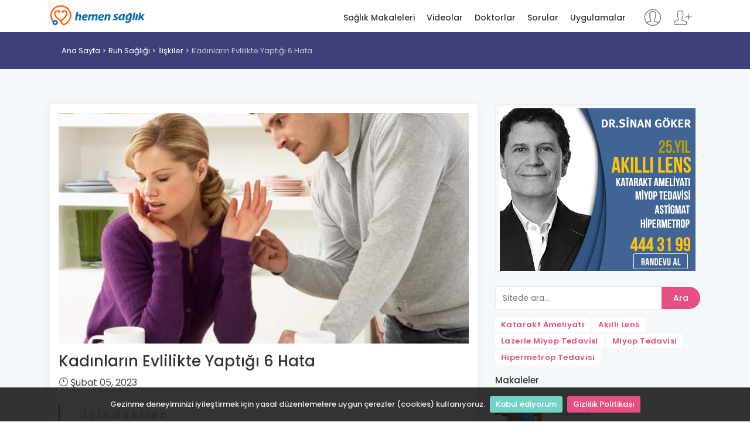

--- FILE ---
content_type: text/html; charset=utf-8
request_url: https://www.hemensaglik.com/makale/kadinlarin-evlilikte-yaptigi-6-hata
body_size: 10059
content:
<!DOCTYPE html>
<html lang="tr">
<head>
    <meta charset="utf-8">
    <meta http-equiv="X-UA-Compatible" content="IE=edge">
    <meta name="viewport" content="width=device-width, initial-scale=1, shrink-to-fit=no">
    <meta name="description" content="Dikkat, evli kadınlar: Evlilik hakkında bilmedikleriniz sorun teşkil edebilir. evlilik, hata, kadın, hatalar, evli">
    <meta name="keywords" content="evlilik, hata, kadın, hatalar, evli">
    <meta name="author" content="Dündar DURMA">
    <title>Kadınların Evlilikte Yaptığı 6 Hata - Hemen Sağlık</title>
	<link rel="alternate" href="https://www.hemensaglik.com" hreflang="tr" /> 
    
    <!-- Favicons-->
    <link rel="shortcut icon" href="/content/img/favicon.ico" type="image/x-icon">
    <link rel="apple-touch-icon" type="image/x-icon" href="/content/img/apple-touch-icon-57x57-precomposed.png">
    <link rel="apple-touch-icon" type="image/x-icon" sizes="72x72" href="/content/img/apple-touch-icon-72x72-precomposed.png">
    <link rel="apple-touch-icon" type="image/x-icon" sizes="114x114" href="/content/img/apple-touch-icon-114x114-precomposed.png">
    <link rel="apple-touch-icon" type="image/x-icon" sizes="144x144" href="/content/img/apple-touch-icon-144x144-precomposed.png">
    <link rel="manifest" href="/manifest.json">
    <!-- GOOGLE WEB FONT -->
    <link href="https://fonts.googleapis.com/css?family=Poppins:300,400,500,600,700,800" rel="stylesheet">

    <!-- BASE CSS -->
    
    <link rel="stylesheet" href="https://cdnjs.cloudflare.com/ajax/libs/twitter-bootstrap/4.3.1/css/bootstrap.min.css" integrity="sha256-YLGeXaapI0/5IgZopewRJcFXomhRMlYYjugPLSyNjTY=" crossorigin="anonymous" />

    <link href="/content/css/style.css" rel="stylesheet">
    <link href="/content/css/menu.css" rel="stylesheet">
    <link href="/content/css/vendors.css" rel="stylesheet">
    <link href="/content/css/blog.css" rel="stylesheet">
    <link href="/content/css/icon_fonts/css/all_icons_min.css" rel="stylesheet">
    <link href="/Content/css/icon_fonts/font-awesome/css/font-awesome.min.css" rel="stylesheet" />
    <link href="https://cdn.jsdelivr.net/npm/pretty-checkbox@3.0/dist/pretty-checkbox.min.css" rel="stylesheet">

    
    <style>
        ul.rehberIndex {
            border-left: 2px solid #69A8AA;
            list-style-type: none !important;
            margin-left: 0px;
            padding-left: 10px;
        }

            ul.rehberIndex li {
                list-style-type: none !important;
                line-height: 36px;
                font-weight: bold;
            }

                ul.rehberIndex li a {
                    transition: all 0.4s ease-in;
                }

        .rehberIndexTitle {
            color: rgba(106, 169, 171, 0.5);
            font-weight: bold;
            letter-spacing: 4px;
        }

        a.anchor {
            margin-top: -10px;
            padding-top: 10px;
            display: inline-block;
            visibility: hidden;
        }
    </style>

    <!-- YOUR CUSTOM CSS -->
    <link href="/content/css/custom.css" rel="stylesheet" asp-append-version="true">
    <script>
        (function (i, s, o, g, r, a, m) {
            i['GoogleAnalyticsObject'] = r; i[r] = i[r] || function () {
                (i[r].q = i[r].q || []).push(arguments)
            }, i[r].l = 1 * new Date(); a = s.createElement(o),
                m = s.getElementsByTagName(o)[0]; a.async = 1; a.src = g; m.parentNode.insertBefore(a, m)
        })(window, document, 'script', '//www.google-analytics.com/analytics.js', 'ga');
        ga('create', 'UA-41997859-1', 'auto');
        ga('send', 'pageview');
    </script>
</head>
<body>
    
    <!-- /Preload-->
    <div id="page">
        <header class="header_sticky">
            <a href="#menu" class="btn_mobile">
                <div class="hamburger hamburger--spin" id="hamburger">
                    <div class="hamburger-box">
                        <div class="hamburger-inner"></div>
                    </div>
                </div>
            </a>
            <!-- /btn_mobile-->
            <div class="container">
                <div class="row">
                    <div class="col-lg-3 col-6">
                        <div id="logo_home">
                            <h1><a href="/" title="Hemen Sağlık">Hemen Sağlık</a></h1>
                        </div>
                    </div>
                    <div class="col-lg-9 col-6">
                            <ul id="top_access" class="not-logged">
                                <li><a href="/Login" title="Giriş yap"><i class="pe-7s-user"></i></a></li>
                                <li><a href="/Register" title="Kayıt ol"><i class="pe-7s-add-user"></i></a></li>
                            </ul>
                        <nav id="menu" class="main-menu">
                            <ul>
                                <li><span><a href="/saglik-makaleleri" title="Sağlık Makaleleri">Sağlık Makaleleri</a></span></li>
                                <li><span><a href="/saglik-videolari" title="Sağlık Videoları">Videolar</a></span></li>
                                <li><span><a href="/doktorlar" title="Doktolar">Doktorlar</a></span></li>
                                <li><span><a href="/sorular" title="Kullanıcı soruları">Sorular</a></span></li>
                                <li><span><a href="/uygulamalar" title="Sağlık uygulamarı">Uygulamalar</a></span></li>
                            </ul>
                        </nav>
                        <!-- /main-menu -->
                    </div>
                </div>
            </div>
            <!-- /container -->
        </header>
        <!-- /header -->

        <main>
            



<div id="breadcrumb">
    <div class="container">
        <ul>
            <li><a href="/">Ana Sayfa</a></li>
                <li><a href="/kategori/ruh-sagligi">Ruh Sağlığı</a></li>
                <li><a href="/kategori/iliskiler">İlişkiler</a></li>
            <li>Kadınların Evlilikte Yaptığı 6 Hata</li>
        </ul>
    </div>
</div>

<!-- /breadcrumb -->
<div class="container margin_60">
    <div class="row">
        <div class="col-lg-8">
            <article class="bloglist singlepost">
                <a href="https://www.hemensaglik.com/makale/kadinlarin-evlilikte-yaptigi-6-hata" rel="bookmark"></a>
                    <a href="https://www.hemensaglik.com/Uploads/PageContentImages/32297/kadinlarin-evlilikte-yaptigi-6-hata-ronu6.jpg" title="Kadınların Evlilikte Yaptığı 6 Hata" target="_blank">
                        <img alt="Kadınların Evlilikte Yaptığı 6 Hata" class="img-fluid" src="https://www.hemensaglik.com/Uploads/PageContentImages/32297/kadinlarin-evlilikte-yaptigi-6-hata-ronu6.jpg?s=710-400">
                    </a>
                    <div class="hide" itemprop="image" itemscope="" itemtype="http://schema.org/ImageObject">
                        <meta itemprop="url" content="https://www.hemensaglik.com/Uploads/PageContentImages/32297/kadinlarin-evlilikte-yaptigi-6-hata-ronu6.jpg?s=710-400">
                        <meta itemprop="width" content="710">
                        <meta itemprop="height" content="400">
                    </div>

                <header>
                    <h1 itemprop="headline">Kadınların Evlilikte Yaptığı 6 Hata</h1>
                    <div class="postmeta">
                        <ul>
                            
                            <li><i class="icon_clock_alt"></i> <time class="entry-date" datetime="2023-02-05T06:02:05+00:00" pubdate="">Şubat 05, 2023</time></li>
                            
                        </ul>
                    </div>
                </header>

                <!-- /post meta -->
                <div class="post-content" itemprop="articleBody">
<ul class="rehberIndex"><li class="rehberIndexTitle">İçindekiler</li><li><a href="#kadinlarin-evlilikte-yaptigi-6-hata-1"><strong>Kadınların Evlilikte Yaptığı 6 Hata-1</strong></a></li><li><a href="#kadinlarin-evlilikte-yaptigi-6-hata-2"><strong>Kadınların Evlilikte Yaptığı 6 Hata-2</strong></a></li><li><a href="#kadinlarin-evlilikte-yaptigi-6-hata-3"><strong>Kadınların Evlilikte Yaptığı 6 Hata-3</strong></a></li><li><a href="#kadinlarin-evlilikte-yaptigi-6-hata-4"><strong>Kadınların Evlilikte Yaptığı 6 Hata-4</strong></a></li><li><a href="#kadinlarin-evlilikte-yaptigi-6-hata-5"><strong>Kadınların Evlilikte Yaptığı 6 Hata-5</strong></a></li><li><a href="#kadinlarin-evlilikte-yaptigi-6-hata-6"><strong>Kadınların Evlilikte Yaptığı 6 Hata-6</strong></a></li><li><a href="#kadinlarin-evlilikte-yaptigi-6-hata-7"><strong>Kadınların Evlilikte Yaptığı 6 Hata-7</strong></a></li></ul><h2 class='tabTitle' id="kadinlarin-evlilikte-yaptigi-6-hata-1">Kadınların Evlilikte Yaptığı 6 Hata-1</h2>
<p>Dikkat, evli kad&#305;nlar: Evlilik hakk&#305;nda bilmedikleriniz sorun te&#351;kil edebilir.</p>

 <p>&#214;rne&#287;in, istediklerinizi sesli olarak dile getirmiyorsan&#305;z kocan&#305;z hi&#231; yard&#305;m almadan hareket ediyordur ve bunu muhtemelen bildirmez. Meselelerinizden bahsetme &#351;ekliniz sorunlar&#305; k&#246;t&#252;le&#351;tirebiliyor olabilir. Bir de yatak odas&#305; var tabii.</p>

 <p>Evlenmek kolayd&#305;r. Ama evli olmak alengirli olabilir. &#304;&#351;te bir evlili&#287;e mal olabilecek, en az&#305;ndan temellerini zay&#305;flatabilecek 6 yayg&#305;n yanl&#305;&#351;tan ka&#231;&#305;nmak veya onlar&#305; d&#252;zelmek i&#231;in uzman tavsiyeleri. &#304;ster siz ister e&#351;iniz bu hatalar&#305; yap&#305;yor olun, olumlu tav&#305;r almak b&#252;y&#252;k de&#287;i&#351;iklik yaratabilir.</p>

<h2 class='tabTitle' id="kadinlarin-evlilikte-yaptigi-6-hata-2">Kadınların Evlilikte Yaptığı 6 Hata-2</h2>
<p> 	<strong>1. A&#351;&#305;r&#305; uyumlu olmak</strong></p>

 <p> 	Baz&#305; e&#351;ler istediklerinden vazge&#231;meye fazla isteklidir, diyor Dr. Susan Heitler.</p>

 <p> 	Heitler buna &#8220;uzant&#305;c&#305;l&#305;k&#8221; ad&#305;n&#305; veriyor. Bunda kad&#305;n, kocas&#305;na evlilikte tam ve e&#351;it bir partner olmak yerine bir aksesuar olur.</p>

 <p> 	Baz&#305; kad&#305;nlar, erkekler gibi &#8220;hep ben&#8221;den &#231;ok, &#8220;hep o&#8221; demeye meyillidir, diyor Heitler.</p>

 <p> 	&#8220;Genelde bunun kavga veya tats&#305;zl&#305;k &#231;&#305;karmas&#305;ndan korkarlar veya bilin&#231;alt&#305; d&#252;zeyde, ili&#351;kiyi korumak i&#231;in kendi istediklerini k&#305;s&#305;tlamalar&#305; gerekti&#287;ini d&#252;&#351;&#252;n&#252;rler,&#8221; diyor. &#8220;&#199;aresizlik hissi &#246;fkeye yol a&#231;ar, o da en sonunda ta&#351;ar.&#8221;</p>

 <p> 	&#199;&#246;z&#252;m&#252; nedir? &#304;ster ev i&#351;i, ister ebeveynlik g&#246;revleri isterse kocan&#305;zla veya kendinizle yeterince zaman ge&#231;irememeniz hakk&#305;ndaki endi&#351;elerinizi mant&#305;kl&#305; bi&#231;imde dile getirin. Hafta sonlar&#305; hal&#305; sahaya gitmeyi seviyordur ama siz onunla aile zaman&#305; ge&#231;irmek istiyorsunuzdur mesela. &#8220;Kad&#305;n konu&#351;ursa daha iyi bir d&#252;zen sa&#287;lanabilir,&#8221; diyor Heitler. &#8220;Belki daha uzla&#351;mac&#305; bir y&#246;nteme ge&#231;ebilirler.&#8221;</p>

 <h2 class='tabTitle' id="kadinlarin-evlilikte-yaptigi-6-hata-3">Kadınların Evlilikte Yaptığı 6 Hata-3</h2>
<p><strong>2. Beklentiler hakk&#305;nda net olmamak</strong></p>

 <p>Evlilikte en iyi ge&#231;inen &#231;iftler i&#351; b&#246;l&#252;m&#252;, ebeveynlik ve para konusundaki beklentilerini en ba&#351;tan a&#231;&#305;k etmi&#351;lerdir, diyor Dr. Eli Karam.</p>

 <p>Ama bir&#231;ok &#231;ift bu konu&#351;malar&#305; yapmaz ve otomatik pilotla yol al&#305;r. &#8220;Bir&#231;ok &#231;ift kafalar&#305;nda varsayd&#305;klar&#305; &#351;eylerle yol al&#305;r &#231;&#252;nk&#252; &#246;yle yeti&#351;mi&#351;lerdir, onlar i&#231;in ge&#231;erliyse, e&#351;leri i&#231;in de ge&#231;erlidir,&#8221; diyor Karam.</p>

 <p>Beklentiler farkl&#305;l&#305;k g&#246;sterir veya sert ger&#231;ekli&#287;in kayalar&#305;na &#231;arparsa kolayca k&#305;rg&#305;nl&#305;k olu&#351;abilir. &#214;rne&#287;in, &#8220;baz&#305; kad&#305;nlar bebek sahibi olman&#305;n kocalar&#305;n&#305; de&#287;i&#351;tirece&#287;ini veya onu yak&#305;nla&#351;t&#305;raca&#287;&#305;n&#305; d&#252;&#351;&#252;n&#252;rler. Evlilik tatmininden biliyoruz ki ilk &#231;ocuk do&#287;unca dibe vurur. Bunu evlilikten &#246;nce bilselerdi, normal barikatlar&#305; a&#351;malar&#305;na ve bu ger&#231;ekle&#351;ince korkmamalar&#305;na yard&#305;mc&#305; olurdu.&#8221;</p>

<h2 class='tabTitle' id="kadinlarin-evlilikte-yaptigi-6-hata-4">Kadınların Evlilikte Yaptığı 6 Hata-4</h2>
<p> 	<strong>3. Ses tonunun etkisini hafife almak</strong></p>

 <p> 	&#304;ster erkek ister kad&#305;n, kim konu&#351;ursa konu&#351;sun, ses tonu biraz da olsa olumsuzlukla t&#305;nlarsa sorun olabilir.</p>

 <p> 	Endi&#351;eleriniz varsa Heitler h&#252;sran dolu, sinirli bir sesle konu&#351;mak yerine &#8220;bunlar&#305; sayg&#305;l&#305; bi&#231;imde dile getirmeyi&#8221; tavsiye ediyor.</p>

 <p> 	Elbette, can&#305;n&#305;z&#305; s&#305;kan &#351;eyleri konu&#351;un. Ama bunu, bar&#305;&#351;&#231;&#305;l bir &#231;&#246;z&#252;m&#252; ula&#351;&#305;lmaktan uza&#287;a iten zedeleyici &#351;ekilde de&#287;il &#231;&#246;z&#252;m ve alternatif aray&#305;&#351;lar&#305; &#351;eklinde yap&#305;n.</p>

 <h2 class='tabTitle' id="kadinlarin-evlilikte-yaptigi-6-hata-5">Kadınların Evlilikte Yaptığı 6 Hata-5</h2>
<p><strong>4. Birbiriyle uyu&#351;mayan ileti&#351;im tarzlar&#305;</strong></p>

 <p>Kocan&#305;z&#305;n sizi dinlemedi&#287;ini hissediyorsan&#305;z ileti&#351;im tarz&#305;n&#305;z&#305; yeniden de&#287;erlendirmeniz gerekebilir.</p>

 <p>Baz&#305; kad&#305;nlar kocalar&#305;n&#305;n dikkatini &#231;ekme &#231;abas&#305;yla &#351;ikayetlerini veya endi&#351;elerini birka&#231; kere tekrarlar. Baz&#305; erkekler buna d&#305;rd&#305;r diyebilir ama bu, farkl&#305; ileti&#351;im tarzlar&#305;na sahip olmaktan kaynaklanabilir.</p>

 <p>Karam buna &#8220;talep-geri &#231;ekilme&#8221; dinami&#287;i ad&#305;n&#305; verir: Bir ki&#351;i konu&#351;mak ister ama di&#287;eri nas&#305;l cevaplayaca&#287;&#305;na karar verememi&#351;tir veya kapanm&#305;&#351; g&#246;r&#252;n&#252;r, o y&#252;zden konu&#351;mac&#305; daha da bast&#305;r&#305;r. &#8220;Bu, k&#305;s&#305;r bir d&#246;ng&#252;d&#252;r,&#8221; der Karam.</p>

 <p>E&#287;er bu, ili&#351;kinizde &#231;ok oluyorsa durup e&#351;inizin ne dedi&#287;ini &#246;z&#252;msemesine izin verin ve &#8220;duyduklar&#305;n&#305; onaylamas&#305;na bir f&#305;rsat&#8221; tan&#305;y&#305;n, diyor Karam.</p>

 <p>Nelerin sabit (&#246;rne&#287;in ki&#351;isel tuhafl&#305;klar) ve nelerin de&#287;i&#351;ken oldu&#287;unu iyice g&#246;z atmak yararl&#305; olabilir. Evlilik sorunlar&#305;n&#305;n neredeyse %70&#8217;i &#8220;kal&#305;c&#305;d&#305;r&#8221;, yani uzay&#305;p giden yerle&#351;ik meselelerdir.</p>

 <p>Zor olan, d&#252;zeltilemeyenleri tespit etmektir. Bu &#8220;kabule do&#287;ru hareket etmeyi&#8221; sa&#287;lar, diyor Karam. &#8220;Temkinli bir insan&#305; risk alan birine veya i&#231;e d&#246;n&#252;k birini d&#305;&#351;a d&#246;n&#252;k birine d&#246;n&#252;&#351;t&#252;remezsiniz.</p>

<h2 class='tabTitle' id="kadinlarin-evlilikte-yaptigi-6-hata-6">Kadınların Evlilikte Yaptığı 6 Hata-6</h2>
<p> 	<strong>5. Seksi &#246;ncelik haline getirmemek</strong></p>

 <p> 	&#304;ster yorgunluk ister ba&#351;ka bir sebepten olsun, bir&#231;ok kad&#305;n seks i&#231;in yeterince zaman yaratmaz. Bu ciddi bir hatad&#305;r, diyor Heitler ve Karam.</p>

 <p> 	&#8220;Ger&#231;ek &#351;u ki herkes, yani onlar ve e&#351;leri i&#231;in en iyi &#351;ey sa&#287;l&#305;kl&#305; bir cinsel ya&#351;amd&#305;r,&#8221; diyor Heitler. &#8220;Bu, aileyi sa&#287;l&#305;kl&#305; bir aile olmas&#305;n&#305; s&#252;rd&#252;r&#252;r. &#199;ocuklar&#305;nsa her &#351;eyden &#231;ok ihtiyac&#305; olan &#351;ey g&#252;&#231;l&#252;, olumlu bir ba&#287;a sahip anne babalard&#305;r.&#8221;</p>

 <p> 	Karam, kad&#305;nlar&#305;n kocalar&#305;yla sevi&#351;mek i&#231;in zaman ve devam&#305;nda arzu yaratmalar&#305; gerekti&#287;ini s&#246;yl&#252;yor. &#8220;Her &#351;eyi b&#305;rak&#305;verip kocalar&#305;yla seks yapamazlar. Bu, hafta boyunca umut yaratarak birlikte yaln&#305;z zaman ge&#231;irmenin &#252;r&#252;n&#252;d&#252;r,&#8221; diyor.</p>

 <p> 	Seksi hissetmek en iyi ba&#351;lang&#305;&#231; &#351;eklidir ve bu, kad&#305;n&#305;n kendine bir &#246;ncelik yaratmas&#305; demektir.</p>

 <p> 	&#8220;Genelde, kad&#305;nsan&#305;z ki&#351;isel bak&#305;ma &#246;ncelik tan&#305;mal&#305;s&#305;n&#305;z. Kendiniz hakk&#305;nda iyi hissediyorsan&#305;z muhtemelen seksi de hissedersiniz,&#8221; diyor Karam.</p>

 <h2 class='tabTitle' id="kadinlarin-evlilikte-yaptigi-6-hata-7">Kadınların Evlilikte Yaptığı 6 Hata-7</h2>
<p><strong>6. E&#351;inizi el &#252;st&#252;nde tutmay&#305; unutmak</strong></p>

 <p>Baz&#305; kad&#305;nlar &#231;ocuklar, i&#351; ve eve o kadar odaklan&#305;r ki uzun vadede evliliklerini sa&#287;lamla&#351;t&#305;racak k&#252;&#231;&#252;k jestler yapmay&#305; unuturlar.</p>

 <p>&#8220;Sa&#287;l&#305;kl&#305; ili&#351;kilerde, s&#305;kl&#305;kla ufak ufak da&#287;&#305;t&#305;lan olumluluk topaklar&#305; vard&#305;r,&#8221; diyor Heitler. &#8220;G&#252;l&#252;msemeler, g&#246;z temaslar&#305;, kucaklama veya ok&#351;ama, &#8216;Buna kat&#305;l&#305;l&#305;yorum&#8217;, &#8216;tam isabet&#8217; hatta &#8216;evet&#8217; s&#246;zc&#252;&#287;&#252; gibi s&#246;zel yorumlar olabilir. Dinlemek, anla&#351;mak, takdir etmek, &#351;efkat&#8230; hepsi de her iki ki&#351;iyi de g&#252;n&#305;&#351;&#305;&#287;&#305;na &#231;&#305;karan olumlu enerjiler yayar.&#8221;</p>

 <p>Bu jestler iki e&#351;e de birbirlerini sevdiklerini ve ba&#351;ar&#305;l&#305; evliliklerin temelinde arkada&#351;l&#305;k yatt&#305;&#287;&#305;n&#305; hat&#305;rlat&#305;r, diyor Karam. Evli ki&#351;iler genelde &#8220;kendilerinin demode bilgileriyle hareket eder,&#8221; diyor Karam. &#8220;Bu da onlar&#305; e&#351;lerini ger&#231;ekten onaylamaktan uzakla&#351;t&#305;r&#305;r.&#8221;</p>

 <p>&#8220;&#304;yi bir evlili&#287;in kendini takviye etmesi bir efsanedir,&#8221; diyor. &#8220;Kendinizi, e&#351;inizi &#246;&#287;renmektir. 24 ya&#351;&#305;nda oldu&#287;unuz ki&#351;iyle 34 ya&#351;&#305;nda oldu&#287;unuz ki&#351;i ayn&#305; de&#287;ildir.</p>

                                <div class="content-card material-shadow--1dp clearfix">
                                    <a href="/makale/evlilikte-mutluluk-kadinlarin-sakinlesmesiyle-alakali" title="Evlilikte Mutluluk Kadınların Sakinleşmesiyle Alakalı" onclick="ga('send', 'event', 'Releated article', 'Click', 'https://www.hemensaglik.com/makale/evlilikte-mutluluk-kadinlarin-sakinlesmesiyle-alakali')"><div class="content-card__image lazyloaded" data-original="https://www.hemensaglik.com/Uploads/PageContentImages/37497/evlilikte-mutluluk-kadinlarin-sakinlesmesiyle-alakali-1laj0.jpg" style="display: block; background-image: url('https://www.hemensaglik.com/Uploads/PageContentImages/37497/evlilikte-mutluluk-kadinlarin-sakinlesmesiyle-alakali-1laj0.jpg?s=262-147');"></div></a>
                                    <div class="content-card__detail"><div class="content-card__category content-card__category--news">İLGİLİ MAKALE</div><h3 class="content-card__title"><a href="/makale/evlilikte-mutluluk-kadinlarin-sakinlesmesiyle-alakali" title="Evlilikte Mutluluk Kadınların Sakinleşmesiyle Alakalı" onclick="ga('send', 'event', 'Releated news', 'Click', 'https://www.hemensaglik.com/makale/evlilikte-mutluluk-kadinlarin-sakinlesmesiyle-alakali')"><span class="underline">Evlilikte Mutluluk Kadınların Sakinleşmesiyle Alakalı</span></a></h3></div>
                                </div>
                                <div class="content-card material-shadow--1dp clearfix">
                                    <a href="/doktor/uroloji/kaan-aydos/45084" title="Prof. Dr. Kaan AYDOS"
                                       onclick="ga('send', 'event', 'Doctor Question', 'Click', 'https://www.hemensaglik.com/doktor/uroloji/kaan-aydos/45084')">
                                        <div class="content-card__image lazyloaded" data-original="https://www.hemensaglik.com/Uploads/UserImages/45084/kaan-aydos.jpg"
                                             style="display: block; background-image: url('https://www.hemensaglik.com/Uploads/UserImages/45084/kaan-aydos.jpg?s=262-147');"></div>
                                    </a>
                                    <div class="content-card__detail">
                                        <h3 class="content-card__title" style="margin-top:0px !important">
                                            <a href="/doktor/uroloji/kaan-aydos/45084" title="Prof. Dr. Kaan AYDOS"
                                               onclick="ga('send', 'event', 'Releated news', 'Click', 'https://www.hemensaglik.com/doktor/uroloji/kaan-aydos/45084')">
                                                <span class="underline">Prof. Dr. Kaan AYDOS</span>
                                            </a>
                                        </h3>
                                        <p style="color: #949494 !important;font-size: 14px !important;">hocam ben hiponadizim  hatasıyım tedavi si &#246;grenmek istiyorum... <a href="/soru/hiponadizim-hatasiyim-tedavi-si/10825">devamı <i class="icon-right-big"></i></a></p>
                                    </div>
                                </div>

                </div>
                <!-- /post -->
            </article>
            <!-- /single-post -->
                <div class="wrapper_indent reviews-container box">
                        <div class="review-box clearfix">
                            <figure class="rev-thumb">
                                    <img src="/content/img/male.jpg?s=80-80" alt="Erkek">
                            </figure>
                            <div class="rev-content">
                                <div class="rev-info">
                                    h&#252;**** ka**** – 12 Mayıs 2021
                                    <span style="float: right;font-size: 16px;"> <a href="/soru/nisanlimla-surtunme-yoluyla-iliskiye-girdik/15843" class="btn_1 small" title="Nisanlimla Surtunme Yoluyla İliskiye Girdik Simdi"><i class="fa fa-eye"></i></a></span>
                                </div>
                                <div class="rev-text">
                                    <p>Nisanlimla surtunme yoluyla iliskiye girdik simdi ayrildik ve ben bi baskasiyla evlilik karari aldm kizlik zari ikimiz icinde onemli kizlik zarim bozulmus mudur ya da ne kadar icerde kendi kizlik zarimi gorebilirmiyim</p>
                                </div>
                            </div>
                        </div>
                        <div class="review-box clearfix">
                            <figure class="rev-thumb">
                                    <img src="/content/img/male.jpg?s=80-80" alt="Erkek">
                            </figure>
                            <div class="rev-content">
                                <div class="rev-info">
                                    h&#252;**** ka**** – 08 Ocak 2020
                                    <span style="float: right;font-size: 16px;"> <a href="/soru/idil-hanim-merhaba-ben-icinden/12714" class="btn_1 small" title="İdil Hanım Merhaba  Ben İ&#231;inden &#199;ıkamadıgım Bir Ka&#231;"><i class="fa fa-eye"></i></a></span>
                                </div>
                                <div class="rev-text">
                                    <p>idil hanım merhaba  ben i&#231;inden &#231;ıkamadıgım bir ka&#231; sıkıntım var eğer yardımcı olursanız &#231;ok memnum olurum şimdiden teşekk&#252;rler.  5 yıl kadar sevgili kaldık birbirimizi tanıdık sevdik g&#252;vendik ve evlendik 2,5 yıldır evliyiz evlendikten sonra bana beni aldattığını itiraf etti hemde 2 kişiyle daha evliliğimizin ilk aylarında sonra cok ağladı &#252;z&#252;ld&#252; ve affettim 5 ay sonra o kadar cok değişti ki bir t&#252;rl&#252; anlam veremedim cok mutsuz bir evliğimiz vardı hislerim sayesınde bir başka birinin oldugunu cok ge&#231;meden anladım ve bu bızım aile dostumuzun kızı yanı iş yerinde de asistanı saklamadı itiraf etti ailemin yanına d&#246;nd&#252;m bir ay kadar kaldım kimseye bu olayı anlatamadım ailelerde bizi bariştırdı asıl konu aradan 2 yıl kadar ge&#231;ti bu  yıl başında mesajlarını okudum ıkısi de hala birbirini unutamamış ve hala birbirini &#246;nemsiyorlar aynı iş yerınde &#231;alışmaya devam edıyorlar ben yaşadıgım k&#246;t&#252; gunlerımde hep terk edip gıden taraf oldum gıtmek ve gıdemek alışkanlık gıbı bir sey oldu tam anlamıyla bir t&#252;rl&#252; terk edemedım ailer &#231;evre işşizlık gibi gibi... son msj olayından sonra terk edecektım ama 4 haftalık hamıleyim şimdi gitsem mi pişman olurum kalsam mı daha once gitmedıgım i&#231;in cok pişmanım ve suan i&#231;inden cıkamadıgım bu olay benı cok yoruyor ve bılıyorum kı bu yaptıkları son olmayacak sanırım ben alıştım onun bu yaptıklarına ama bebeğim i&#231;in dogru olanı se&#231;emıyorum suan babasız buyumek bizi bu hayatta cok yorar mı yada yaptıkları zamanla daha mı az acıtır canımı</p>
                                </div>
                            </div>
                        </div>
                        <div class="review-box clearfix">
                            <figure class="rev-thumb">
                                    <img src="/content/img/male.jpg?s=80-80" alt="Erkek">
                            </figure>
                            <div class="rev-content">
                                <div class="rev-info">
                                    h&#252;**** ka**** – 03 Haziran 2019
                                    <span style="float: right;font-size: 16px;"> <a href="/soru/ameliyatini-yaptiginiz-cocugumun-kontrolu-var/11594" class="btn_1 small" title="Ameliyatını Yaptığınız &#199;ocuğumun Kontrolu Var Sizi"><i class="fa fa-eye"></i></a></span>
                                </div>
                                <div class="rev-text">
                                    <p>HOCAM AMELİYATINI YAPTIĞINIZ &#199;OCUĞUMUN KONTROLU VAR SİZİ BEZMİALEMDEMİ BULABİLİRİZ ZONGULDAKTAN GELECEĞİZ SELAMLAR</p>
                                </div>
                            </div>
                        </div>
                    <hr />
                    <div class="text-center">
                        <a href="/sorular" class="btn_1" title="Tüm hasta soruları">Tüm Sorular</a>
                    </div>
                </div>
            <!-- /questions -->

        <div class="widget box">
            <ul class="comments-list">
                        <li>
                            <div class="alignleft">
                                <a href="/makale/kadinlarin-evlilikte-yaptigi-6-hata" title="Kadınların Evlilikte Yaptığı 6 Hata"><img src="https://www.hemensaglik.com//Uploads/PageContentImages/32297/kadinlarin-evlilikte-yaptigi-6-hata-ronu6.jpg?s=80-80" alt="Kadınların Evlilikte Yaptığı 6 Hata"></a>
                            </div>
                            <small>05.02.2023</small>
                            <h3><a href="/makale/kadinlarin-evlilikte-yaptigi-6-hata" title="Kadınların Evlilikte Yaptığı 6 Hata">Kadınların Evlilikte Yaptığı 6 Hata</a></h3>
                        </li>
                        <li>
                            <div class="alignleft">
                                <a href="/makale/iliskinizi-olaganustu-romantik-hale-getirmenin-10-yolu" title="İlişkinizi Olağan&#252;st&#252; Romantik Hale Getirmenin 10 Yolu"><img src="https://www.hemensaglik.com//Uploads/PageContentImages/32943/iliskinizi-olaganustu-romantik-hale-getirmenin-10-yolu.jpg?s=80-80" alt="İlişkinizi Olağan&#252;st&#252; Romantik Hale Getirmenin 10 Yolu"></a>
                            </div>
                            <small>19.03.2023</small>
                            <h3><a href="/makale/iliskinizi-olaganustu-romantik-hale-getirmenin-10-yolu" title="İlişkinizi Olağan&#252;st&#252; Romantik Hale Getirmenin 10 Yolu">İlişkinizi Olağan&#252;st&#252; Romantik Hale Getirmenin 10 Yolu</a></h3>
                        </li>
                        <li>
                            <div class="alignleft">
                                <a href="/makale/yalnizlikla-bas-etmek-icin-8-basit-ipucu" title="Yalnızlıkla Baş Etmek İ&#231;in 8 Basit İpucu"><img src="https://www.hemensaglik.com//Uploads/PageContentImages/32945/yalnizlikla-bas-etmek-icin-8-basit-ipucu.jpg?s=80-80" alt="Yalnızlıkla Baş Etmek İ&#231;in 8 Basit İpucu"></a>
                            </div>
                            <small>19.03.2023</small>
                            <h3><a href="/makale/yalnizlikla-bas-etmek-icin-8-basit-ipucu" title="Yalnızlıkla Baş Etmek İ&#231;in 8 Basit İpucu">Yalnızlıkla Baş Etmek İ&#231;in 8 Basit İpucu</a></h3>
                        </li>
                        <li>
                            <div class="alignleft">
                                <a href="/makale/evlilik-sorunlari" title="Evlilik Sorunları"><img src="https://www.hemensaglik.com//Uploads/PageContentImages/34129/evlilik-sorunlari.jpg?s=80-80" alt="Evlilik Sorunları"></a>
                            </div>
                            <small>20.03.2023</small>
                            <h3><a href="/makale/evlilik-sorunlari" title="Evlilik Sorunları">Evlilik Sorunları</a></h3>
                        </li>
                        <li>
                            <div class="alignleft">
                                <a href="/makale/filofobi-asik-olma-korkusu-nedir" title="Filofobi (aşık olma korkusu) nedir?"><img src="https://www.hemensaglik.com//Uploads/PageContentImages/34442/filofobi-asik-olma-korkusu-nedir.jpg?s=80-80" alt="Filofobi (aşık olma korkusu) nedir?"></a>
                            </div>
                            <small>20.03.2023</small>
                            <h3><a href="/makale/filofobi-asik-olma-korkusu-nedir" title="Filofobi (Aşık Olma Korkusu) Nedir?">Filofobi (Aşık Olma Korkusu) Nedir?</a></h3>
                        </li>

            </ul>
            <hr />
            <div class="text-center">
                <a href="/saglik-makaleleri" class="btn_1" title="Sağlık makaleleri">Tüm Sağlık Makaleleri</a>
            </div>
        </div>
        <!-- /widget -->
                <!-- /articles -->

                <!-- /videos -->

        </div>
        <!-- /col -->

        <aside class="col-lg-4 sidebar">
            <div class="widget rightImageBanner" style="text-align: center">
    <a href="https://www.sinangoker.com.tr/makale/akilli-lens-ameliyati-goz-ici-mercek?utm_source=hs-banner" target="_blank" title="Akıllı Lens Ameliyatı" rel="nofollow">
        <img src="https://www.hemensaglik.com/content/img/336x280-sgg-2.png" style="width: 100%; height: 100%" width="100%" height="100%" alt="Akıllı Lens Ameliyatı" title="Akıllı Lens Ameliyatı">
    </a>
</div>
<!-- /widget -->
            <div class="widget">
    <form id="searchForm" action="/arama" method="get">
        <div class="input-group">
            <div class="custom-file">
                <input type="text" name="q" id="key" class="form-control" placeholder="Sitede ara..." required>
            </div>
            <div class="input-group-append">
                <button class="btn btn-outline-primary btn_1" type="submit">Ara</button>
            </div>
        </div>
    </form>
</div>
<!-- /widget -->

<div class="tags">
    <a href="/makale/katarakt-ameliyati" title="Katarakt Ameliyatı"><strong>Katarakt Ameliyatı</strong></a>
    <a href="/makale/akilli-lens-tedavisi-hakkinda-hersey" title="Akıllı Lens"><strong>Akıllı Lens</strong></a>
    <a href="/makale/lazerle-miyop-tedavisi" title="Miyop Tedavisi"><strong>Lazerle Miyop Tedavisi</strong></a>
    <a href="/makale/miyop-tedavisi" title="Miyop Tedavisi"><strong>Miyop Tedavisi</strong></a>
    <a href="/makale/hipermetropi-uzak-gorus" title="Hipermetrop Tedavisi"><strong>Hipermetrop Tedavisi</strong></a>
</div>


        <div class="widget">
            <div class="widget-title">
                <h4>Makaleler</h4>
            </div>
            <ul class="comments-list">
                        <li>
                            <div class="alignleft">
                                <a href="/makale/14-subati-evde-gecireceklere-tavsiyeler" title="14 Şubatı Evde Ge&#231;ireceklere Tavsiyeler"><img src="https://www.hemensaglik.com//Uploads/PageContentImages/32944/14-subati-evde-gecireceklere-tavsiyeler.jpg?s=80-80" alt="14 Şubatı Evde Ge&#231;ireceklere Tavsiyeler"></a>
                            </div>
                            <small>19.03.2023</small>
                            <h3><a href="/makale/14-subati-evde-gecireceklere-tavsiyeler" title="14 Şubatı Evde Ge&#231;ireceklere Tavsiyeler">14 Şubatı Evde Ge&#231;ireceklere Tavsiyeler</a></h3>
                        </li>
                        <li>
                            <div class="alignleft">
                                <a href="/makale/yetiskinlerde-baglanma-bozuklugu-nedir" title="Yetişkinlerde bağlanma bozukluğu nedir?"><img src="https://www.hemensaglik.com//Uploads/PageContentImages/34444/yetiskinlerde-baglanma-bozuklugu-nedir.jpg?s=80-80" alt="Yetişkinlerde bağlanma bozukluğu nedir?"></a>
                            </div>
                            <small>20.03.2023</small>
                            <h3><a href="/makale/yetiskinlerde-baglanma-bozuklugu-nedir" title="Yetişkinlerde Bağlanma Bozukluğu Nedir?">Yetişkinlerde Bağlanma Bozukluğu Nedir?</a></h3>
                        </li>
                        <li>
                            <div class="alignleft">
                                <a href="/makale/ruhsal-rahatsizligi-olanlar-toplum-icinde-tedavi-edilecek" title="Ruhsal rahatsızlığı olanlar toplum i&#231;inde tedavi edilecek"><img src="https://www.hemensaglik.com//Uploads/PageContentImages/29496/ruhsal-rahatsizligi-olanlar-toplum-icinde-tedavi-edilecek.jpg?s=80-80" alt="Ruhsal rahatsızlığı olanlar toplum i&#231;inde tedavi edilecek"></a>
                            </div>
                            <small>04.02.2023</small>
                            <h3><a href="/makale/ruhsal-rahatsizligi-olanlar-toplum-icinde-tedavi-edilecek" title="Ruhsal Rahatsızlığı Olanlar Toplum İ&#231;inde Tedavi Edilecek">Ruhsal Rahatsızlığı Olanlar Toplum İ&#231;inde Tedavi Edilecek</a></h3>
                        </li>
                        <li>
                            <div class="alignleft">
                                <a href="/makale/sanal-flort-onerileri" title="Sanal Fl&#246;rt &#214;nerileri"><img src="https://www.hemensaglik.com//Uploads/PageContentImages/35656/sanal-flort-onerileri-gauhd.jpg?s=80-80" alt="Sanal Fl&#246;rt &#214;nerileri"></a>
                            </div>
                            <small>08.05.2023</small>
                            <h3><a href="/makale/sanal-flort-onerileri" title="Sanal Fl&#246;rt &#214;nerileri">Sanal Fl&#246;rt &#214;nerileri</a></h3>
                        </li>
                        <li>
                            <div class="alignleft">
                                <a href="/makale/erkekler-vajinismusta-eslerine-nasil-yardim-edebilirler" title="Erkekler Vajinismusta Eşlerine Nasıl Yardım Edebilirler"><img src="https://www.hemensaglik.com//Uploads/PageContentImages/34408/erkekler-vajinismusta-eslerine-nasil-yardim-edebilirler.jpg?s=80-80" alt="Erkekler Vajinismusta Eşlerine Nasıl Yardım Edebilirler"></a>
                            </div>
                            <small>20.03.2023</small>
                            <h3><a href="/makale/erkekler-vajinismusta-eslerine-nasil-yardim-edebilirler" title="Erkekler Vajinismusta Eşlerine Nasıl Yardım Edebilirler">Erkekler Vajinismusta Eşlerine Nasıl Yardım Edebilirler</a></h3>
                        </li>

            </ul>
        </div>
        <!-- /widget -->


        </aside>
        <!-- /aside -->
    </div>
    <!-- /row -->
</div>
<!-- /container -->

        </main>
        <!-- /main content -->

        <footer>
            <div class="container margin_60_35">
                <div class="row">
                    <div class="col-md-3">
                        <h5><a href="/" title="Hemen Sağlık"><img src="/content/img/logo.png" data-retina="true" alt="" width="163" height="36" class="img-fluid"></a></h5>
                        
                    </div>
                    <div class="col-md-3">
                        <h5>Hemen Sağlık</h5>
                        <ul class="links">
                            <li><a href="/biz-kimiz">Biz Kimiz</a></li>
                            <li><a href="/amacimiz">Amacımız</a></li>
                            <li><a href="/Login">Giriş Yap</a></li>
                            <li><a href="/Register">Kayıt Ol</a></li>
                        </ul>
                    </div>
                    <div class="col-md-3">
                        <h5>Linkler</h5>
                        <ul class="links">
                            <li><a href="/saglik-makaleleri">Sağlık Makaleleri</a></li>
                            <li><a href="/saglik-videolari">Videolar</a></li>
                            <li><a href="/doktorlar">Doktorlar</a></li>
                            <li><a href="/sorular">Sorular</a></li>
                            <li><a href="/uygulamalar">Uygulamalar</a></li>
                        </ul>
                    </div>
                    <div class="col-md-3">
                        
                        <div class="follow_us">
                            <h5>Bizi Takip Edin</h5>
                            <ul>
                                <li><a href="https://www.facebook.com/hemensaglik/"><i class="social_facebook"></i></a></li>
                                <li><a href="https://twitter.com/hemensaglik"><i class="social_twitter"></i></a></li>
                                <li><a href="https://www.youtube.com/c/Hemensaglik-com"><i class="social_youtube"></i></a></li>
                                <li><a href="https://www.instagram.com/hemensaglik/"><i class="social_instagram"></i></a></li>
                            </ul>
                        </div>
                    </div>
                </div>
                <!--/row-->
                <hr>
                <div class="row">
                    <div class="col-md-8">
                        <ul id="additional_links">
                            <li><a href="/kullanim-sozlesmesi">Kullanım Sözleşmesi</a></li>
                            <li><a href="/gizlilik-sozlesmesi">Gizlilik Politikası</a></li>
                        </ul>
                    </div>
                    <div class="col-md-4">
                        <div id="copy">Hemen Sağlık 2012 - 2026</div>
                    </div>
                </div>
            </div>
        </footer>
        <!--/footer-->

    </div>
    <!-- page -->

    <div id="toTop"></div>
    <!-- Back to top button -->
    <!-- COMMON SCRIPTS -->
    <script src="/content/js/jquery-2.2.4.min.js"></script>
    <script src="/Content/js/jquery.mask.min.js"></script>
    <script src="/content/js/jquery.cookiebar.js"></script>

    <script src="https://stackpath.bootstrapcdn.com/bootstrap/4.3.1/js/bootstrap.min.js" integrity="sha384-JjSmVgyd0p3pXB1rRibZUAYoIIy6OrQ6VrjIEaFf/nJGzIxFDsf4x0xIM+B07jRM" crossorigin="anonymous"></script>

    <script src="/content/js/common_scripts.min.js"></script>
    <script src="/content/js/functions.js"></script>

    <script>
        $(document).ready(function () {
            'use strict';
            $.cookieBar({
                fixed: true
            });
        });
    </script>

    <script src="/content/js/site.js" asp-append-version="true"></script>

    
</body>
</html>
